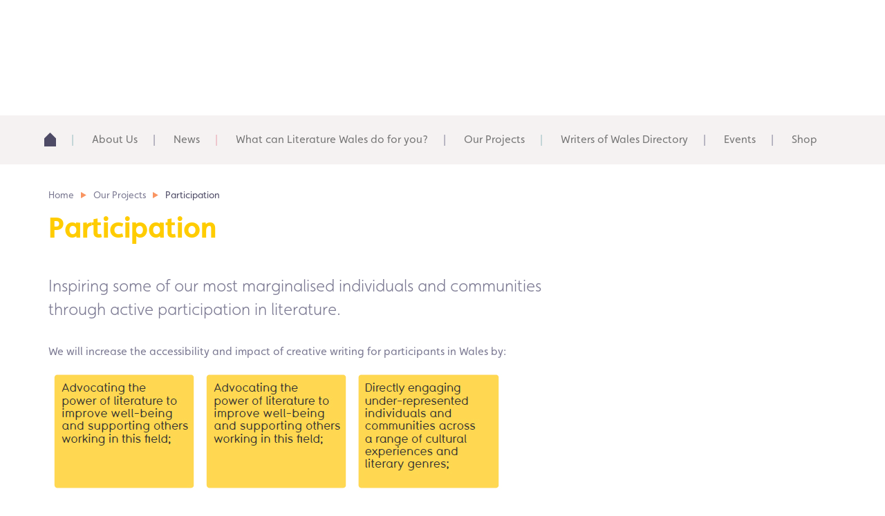

--- FILE ---
content_type: text/html; charset=UTF-8
request_url: https://www.literaturewales.org/our-projects/participation/
body_size: 12683
content:
<!doctype html><html lang="en-US"><head><script data-no-optimize="1">var litespeed_docref=sessionStorage.getItem("litespeed_docref");litespeed_docref&&(Object.defineProperty(document,"referrer",{get:function(){return litespeed_docref}}),sessionStorage.removeItem("litespeed_docref"));</script> <script type="litespeed/javascript" data-src="https://cdn.userway.org/widget.js" data-account="5sKBpREp20"></script> <meta charset="utf-8"><link data-optimized="2" rel="stylesheet" href="https://www.literaturewales.org/wp-content/litespeed/css/515269a941fcb463c98a1cf379fc2dad.css?ver=2efda" /><meta http-equiv="x-ua-compatible" content="ie=edge"><meta name="viewport" content="width=device-width, initial-scale=1"> <script type="litespeed/javascript">var getLangCode='en'</script> <link rel="alternate" hreflang="en-us" href="https://www.literaturewales.org/our-projects/participation/" /><link rel="alternate" hreflang="cy" href="https://www.llenyddiaethcymru.org/ein-prosiectau/cyfranogi/" /><link rel="alternate" hreflang="x-default" href="https://www.literaturewales.org/our-projects/participation/" /><title>Participation - Literature Wales</title><meta name="robots" content="index, follow" /><meta name="googlebot" content="index, follow, max-snippet:-1, max-image-preview:large, max-video-preview:-1" /><meta name="bingbot" content="index, follow, max-snippet:-1, max-image-preview:large, max-video-preview:-1" /><link rel="canonical" href="https://www.literaturewales.org/our-projects/participation/" /><meta property="og:locale" content="en_US" /><meta property="og:type" content="article" /><meta property="og:title" content="Participation - Literature Wales" /><meta property="og:description" content="Inspiring some of our most marginalised individuals and communities through active participation in literature. We will increase the accessibility and impact of creative writing for participants in Wales by: This will inspire some of our most marginalised individuals and communities through active participation in literature. &nbsp; &nbsp;" /><meta property="og:url" content="https://www.literaturewales.org/our-projects/participation/" /><meta property="og:site_name" content="Literature Wales" /><meta property="article:publisher" content="https://www.facebook.com/LlenCymruLitWales/" /><meta property="article:modified_time" content="2022-04-21T15:20:28+00:00" /><meta property="og:image" content="https://www.literaturewales.org/wp-content/uploads/2019/05/Participation-1.jpg" /><meta name="twitter:card" content="summary_large_image" /><meta name="twitter:creator" content="@LitWales" /><meta name="twitter:site" content="@LitWales" /> <script type="application/ld+json" class="yoast-schema-graph">{"@context":"https://schema.org","@graph":[{"@type":"WebSite","@id":"https://www.literaturewales.org/#website","url":"https://www.literaturewales.org/","name":"Literature Wales","description":"","potentialAction":[{"@type":"SearchAction","target":"https://www.literaturewales.org/?s={search_term_string}","query-input":"required name=search_term_string"}],"inLanguage":"en-US"},{"@type":"ImageObject","@id":"https://www.literaturewales.org/our-projects/participation/#primaryimage","inLanguage":"en-US","url":"https://www.literaturewales.org/wp-content/uploads/2019/05/Participation-1.jpg","width":220,"height":181},{"@type":"WebPage","@id":"https://www.literaturewales.org/our-projects/participation/#webpage","url":"https://www.literaturewales.org/our-projects/participation/","name":"Participation - Literature Wales","isPartOf":{"@id":"https://www.literaturewales.org/#website"},"primaryImageOfPage":{"@id":"https://www.literaturewales.org/our-projects/participation/#primaryimage"},"datePublished":"2019-05-21T13:56:40+00:00","dateModified":"2022-04-21T15:20:28+00:00","inLanguage":"en-US","potentialAction":[{"@type":"ReadAction","target":["https://www.literaturewales.org/our-projects/participation/"]}]}]}</script> <link rel='dns-prefetch' href='//www.literaturewales.org' /><link rel='dns-prefetch' href='//www.google.com' /><link rel='dns-prefetch' href='//www.googletagmanager.com' /><link rel='dns-prefetch' href='//maps.googleapis.com' /><link rel='dns-prefetch' href='//cdn.jsdelivr.net' /><link rel='dns-prefetch' href='//use.fontawesome.com' /><link rel='dns-prefetch' href='//s.w.org' /><style id='woocommerce-inline-inline-css' type='text/css'>.woocommerce form .form-row .required { visibility: visible; }</style><style id='wpml-legacy-dropdown-0-inline-css' type='text/css'>.wpml-ls-statics-shortcode_actions{background-color:#ffffff;}.wpml-ls-statics-shortcode_actions, .wpml-ls-statics-shortcode_actions .wpml-ls-sub-menu, .wpml-ls-statics-shortcode_actions a {border-color:#cdcdcd;}.wpml-ls-statics-shortcode_actions a, .wpml-ls-statics-shortcode_actions .wpml-ls-sub-menu a, .wpml-ls-statics-shortcode_actions .wpml-ls-sub-menu a:link, .wpml-ls-statics-shortcode_actions li:not(.wpml-ls-current-language) .wpml-ls-link, .wpml-ls-statics-shortcode_actions li:not(.wpml-ls-current-language) .wpml-ls-link:link {color:#444444;background-color:#ffffff;}.wpml-ls-statics-shortcode_actions a, .wpml-ls-statics-shortcode_actions .wpml-ls-sub-menu a:hover,.wpml-ls-statics-shortcode_actions .wpml-ls-sub-menu a:focus, .wpml-ls-statics-shortcode_actions .wpml-ls-sub-menu a:link:hover, .wpml-ls-statics-shortcode_actions .wpml-ls-sub-menu a:link:focus {color:#000000;background-color:#eeeeee;}.wpml-ls-statics-shortcode_actions .wpml-ls-current-language > a {color:#444444;background-color:#ffffff;}.wpml-ls-statics-shortcode_actions .wpml-ls-current-language:hover>a, .wpml-ls-statics-shortcode_actions .wpml-ls-current-language>a:focus {color:#000000;background-color:#eeeeee;}</style><link rel='stylesheet' id='fa-css'  href='https://use.fontawesome.com/releases/v5.8.1/css/all.css?ver=5.5.17' type='text/css' media='all' /> <script type="litespeed/javascript" data-src='https://www.literaturewales.org/wp-includes/js/jquery/jquery.js' id='jquery-core-js'></script>  <script type="litespeed/javascript" data-src='https://www.googletagmanager.com/gtag/js?id=GT-TNFNJGV' id='google_gtagjs-js'></script> <script id='google_gtagjs-js-after' type="litespeed/javascript">window.dataLayer=window.dataLayer||[];function gtag(){dataLayer.push(arguments)}
gtag("set","linker",{"domains":["www.literaturewales.org"]});gtag("js",new Date());gtag("set","developer_id.dZTNiMT",!0);gtag("config","GT-TNFNJGV")</script>  <script type="litespeed/javascript" data-src='https://maps.googleapis.com/maps/api/js?v=3.exp&#038;key=AIzaSyAAyzpnabbM82rSvA5l0kyvhOcO-63CeAQ' id='google-maps-js-js'></script> <script id='wpml-xdomain-data-js-extra' type="litespeed/javascript">var wpml_xdomain_data={"css_selector":"wpml-ls-item","ajax_url":"https:\/\/www.literaturewales.org\/wp-admin\/admin-ajax.php","current_lang":"en","_nonce":"518789ca4a"}</script> <link rel="https://api.w.org/" href="https://www.literaturewales.org/wp-json/" /><link rel="alternate" type="application/json" href="https://www.literaturewales.org/wp-json/wp/v2/pages/17112" /><link rel="EditURI" type="application/rsd+xml" title="RSD" href="https://www.literaturewales.org/xmlrpc.php?rsd" /><link rel="wlwmanifest" type="application/wlwmanifest+xml" href="https://www.literaturewales.org/wp-includes/wlwmanifest.xml" /><meta name="generator" content="WordPress 5.5.17" /><meta name="generator" content="WooCommerce 3.5.10" /><link rel='shortlink' href='https://www.literaturewales.org/?p=17112' /><link rel="alternate" type="application/json+oembed" href="https://www.literaturewales.org/wp-json/oembed/1.0/embed?url=https%3A%2F%2Fwww.literaturewales.org%2Four-projects%2Fparticipation%2F" /><link rel="alternate" type="text/xml+oembed" href="https://www.literaturewales.org/wp-json/oembed/1.0/embed?url=https%3A%2F%2Fwww.literaturewales.org%2Four-projects%2Fparticipation%2F&#038;format=xml" /><meta name="generator" content="WPML ver:4.6.15 stt:1,11;" /><meta name="generator" content="Site Kit by Google 1.144.0" />		<!--[if lt IE 9]><link rel="stylesheet" href="https://www.literaturewales.org/wp-content/plugins/lightweight-grid-columns/css/ie.min.css" />
<![endif]--> <script type="litespeed/javascript">var nonce_string='151e17113d'</script> <script type="litespeed/javascript">var ajaxurl='https://www.literaturewales.org/wp-admin/admin-ajax.php'</script> <script type="litespeed/javascript">var ajaxurl='https://www.literaturewales.org/wp-admin/admin-ajax.php'</script> <noscript><style>.woocommerce-product-gallery{ opacity: 1 !important; }</style></noscript><style type="text/css">.recentcomments a{display:inline !important;padding:0 !important;margin:0 !important;}</style><link rel="icon" href="https://www.literaturewales.org/wp-content/uploads/2016/06/cropped-lw-favicon-150x150.jpg" sizes="32x32" /><link rel="icon" href="https://www.literaturewales.org/wp-content/uploads/2016/06/cropped-lw-favicon-300x300.jpg" sizes="192x192" /><link rel="apple-touch-icon" href="https://www.literaturewales.org/wp-content/uploads/2016/06/cropped-lw-favicon-300x300.jpg" /><meta name="msapplication-TileImage" content="https://www.literaturewales.org/wp-content/uploads/2016/06/cropped-lw-favicon-300x300.jpg" /></head><body class="page-template-default page page-id-17112 page-child parent-pageid-80 en woocommerce-no-js participation sidebar-primary">
<!--[if IE]><div class="alert alert-warning">
You are using an <strong>outdated</strong> browser. Please <a href="http://browsehappy.com/">upgrade your
browser</a> to improve your experience.</div>
<![endif]--><div class="mobile-header visible-xs visible-sm"><div class="mobile-menu-holder no-padding col-xs-7 col-sm-8">
Menu<div id="toggle-mobile-menu"></div><div id="mobile-menu"><div class="inr"><ul id="menu-primary-navigation" class="navbar-nav-mobile"><li id="menu-item-67" class="cyan menu-item menu-item-type-post_type menu-item-object-page menu-item-home menu-item-67"><a href="https://www.literaturewales.org/">Home<div class="underline"></div></a></li><li id="menu-item-35789" class="menu-item menu-item-type-post_type menu-item-object-page menu-item-has-children menu-item-35789"><a href="https://www.literaturewales.org/about-us/">About Us<div class="underline"></div></a><div id="toggle-35789" class="toggle "></div><ul class='sub-menu'><li id="menu-item-35801" class="menu-item menu-item-type-post_type menu-item-object-page menu-item-35801"><a href="https://www.literaturewales.org/strategic-plan-homepage/">Strategic Plan 2022-2027<div class="underline"></div></a></li><li id="menu-item-35802" class="menu-item menu-item-type-post_type menu-item-object-page menu-item-35802"><a href="https://www.literaturewales.org/what-can-literature-wales-do-for-you/">What can Literature Wales do for you?<div class="underline"></div></a></li><li id="menu-item-35803" class="menu-item menu-item-type-post_type menu-item-object-page menu-item-35803"><a href="https://www.literaturewales.org/about-us/our-impact/">Our Impact<div class="underline"></div></a></li><li id="menu-item-51835" class="menu-item menu-item-type-post_type menu-item-object-page menu-item-51835"><a href="https://www.literaturewales.org/strategic-plan-homepage/strategic-plan-main/sp2022-25-our-values-and-delivery-principles/our-pledge/">Our Pledge<div class="underline"></div></a></li><li id="menu-item-35807" class="menu-item menu-item-type-post_type menu-item-object-page current-page-ancestor menu-item-35807"><a href="https://www.literaturewales.org/our-projects/">Our Projects<div class="underline"></div></a></li><li id="menu-item-46388" class="menu-item menu-item-type-post_type menu-item-object-page menu-item-46388"><a href="https://www.literaturewales.org/about-us/support/">Support<div class="underline"></div></a></li><li id="menu-item-35805" class="menu-item menu-item-type-post_type menu-item-object-page menu-item-35805"><a href="https://www.literaturewales.org/about-us/publications/">Publications and Corporate Documents<div class="underline"></div></a></li><li id="menu-item-35804" class="menu-item menu-item-type-post_type menu-item-object-page menu-item-35804"><a href="https://www.literaturewales.org/about-us/meet-the-team/">Meet the Team<div class="underline"></div></a></li><li id="menu-item-35806" class="menu-item menu-item-type-post_type menu-item-object-page menu-item-35806"><a href="https://www.literaturewales.org/about-us/careers-and-opportunities-with-literature-wales/">Careers and Opportunities<div class="underline"></div></a></li><li id="menu-item-54196" class="menu-item menu-item-type-post_type menu-item-object-page menu-item-54196"><a href="https://www.literaturewales.org/about-us/sponsors-and-supporters/">Sponsors and Supporters<div class="underline"></div></a></li><li id="menu-item-35808" class="menu-item menu-item-type-post_type menu-item-object-page menu-item-35808"><a href="https://www.literaturewales.org/contact/">Contact<div class="underline"></div></a></li></ul></li><li id="menu-item-73" class="pink menu-item menu-item-type-post_type menu-item-object-page menu-item-73"><a href="https://www.literaturewales.org/news/">News<div class="underline"></div></a></li><li id="menu-item-35791" class="menu-item menu-item-type-post_type menu-item-object-page menu-item-has-children menu-item-35791"><a href="https://www.literaturewales.org/what-can-literature-wales-do-for-you/">What can Literature Wales do for you?<div class="underline"></div></a><div id="toggle-35791" class="toggle "></div><ul class='sub-menu'><li id="menu-item-35798" class="menu-item menu-item-type-post_type menu-item-object-page menu-item-35798"><a href="https://www.literaturewales.org/what-can-literature-wales-do-for-you/i-am-a-writer/">I am a writer<div class="underline"></div></a></li><li id="menu-item-35799" class="menu-item menu-item-type-post_type menu-item-object-page menu-item-35799"><a href="https://www.literaturewales.org/what-can-literature-wales-do-for-you/im-starting-to-write-i-want-to-write/">I’m starting to write / I want to write<div class="underline"></div></a></li><li id="menu-item-35794" class="menu-item menu-item-type-post_type menu-item-object-page menu-item-35794"><a href="https://www.literaturewales.org/what-can-literature-wales-do-for-you/i-am-a-child-young-person/">I am a Child / Young Person<div class="underline"></div></a></li><li id="menu-item-35793" class="menu-item menu-item-type-post_type menu-item-object-page menu-item-35793"><a href="https://www.literaturewales.org/what-can-literature-wales-do-for-you/i-am-a-teacher/">I am a teacher<div class="underline"></div></a></li><li id="menu-item-35800" class="menu-item menu-item-type-post_type menu-item-object-page menu-item-35800"><a href="https://www.literaturewales.org/what-can-literature-wales-do-for-you/i-organise-literary-events/">I organise literary events <div class="underline"></div></a></li><li id="menu-item-35796" class="menu-item menu-item-type-post_type menu-item-object-page menu-item-35796"><a href="https://www.literaturewales.org/what-can-literature-wales-do-for-you/i-love-literature/">I Love Literature<div class="underline"></div></a></li><li id="menu-item-35797" class="menu-item menu-item-type-post_type menu-item-object-page menu-item-35797"><a href="https://www.literaturewales.org/your-projects/">I want to hear more about your projects<div class="underline"></div></a></li></ul></li><li id="menu-item-81" class="cyan menu-item menu-item-type-post_type menu-item-object-page current-page-ancestor menu-item-has-children menu-item-81"><a href="https://www.literaturewales.org/our-projects/">Our Projects<div class="underline"></div></a><div id="toggle-81" class="toggle "></div><ul class='sub-menu'><li id="menu-item-21205" class="menu-item menu-item-type-post_type menu-item-object-page menu-item-21205"><a href="https://www.literaturewales.org/writer-development/">Writer Development<div class="underline"></div></a></li><li id="menu-item-6047" class="menu-item menu-item-type-post_type menu-item-object-page menu-item-6047"><a href="https://www.literaturewales.org/our-projects/ty-newydd/">Tŷ Newydd Writing Centre<div class="underline"></div></a></li><li id="menu-item-5953" class="menu-item menu-item-type-post_type menu-item-object-page menu-item-5953"><a href="https://www.literaturewales.org/our-projects/national-poet-wales/">National Poet of Wales<div class="underline"></div></a></li><li id="menu-item-31016" class="menu-item menu-item-type-post_type menu-item-object-page menu-item-31016"><a href="https://www.literaturewales.org/our-projects/bardd-plant-cymru/">Bardd Plant Cymru<div class="underline"></div></a></li><li id="menu-item-31015" class="menu-item menu-item-type-post_type menu-item-object-page menu-item-31015"><a href="https://www.literaturewales.org/our-projects/childrens-laureate-wales/">Children’s Laureate Wales<div class="underline"></div></a></li><li id="menu-item-31579" class="menu-item menu-item-type-post_type menu-item-object-page menu-item-31579"><a href="https://www.literaturewales.org/writers-of-wales/">Writers of Wales Directory<div class="underline"></div></a></li><li id="menu-item-2442" class="menu-item menu-item-type-post_type menu-item-object-page menu-item-2442"><a href="https://www.literaturewales.org/our-projects/wales-book-year/">Wales Book of the Year<div class="underline"></div></a></li></ul></li><li id="menu-item-40825" class="menu-item menu-item-type-post_type menu-item-object-page menu-item-40825"><a href="https://www.literaturewales.org/writers-of-wales/">Writers of Wales Directory<div class="underline"></div></a></li><li id="menu-item-36159" class="menu-item menu-item-type-post_type menu-item-object-page menu-item-has-children menu-item-36159"><a href="https://www.literaturewales.org/events/">Events<div class="underline"></div></a><div id="toggle-36159" class="toggle "></div><ul class='sub-menu'><li id="menu-item-36160" class="menu-item menu-item-type-post_type menu-item-object-page menu-item-36160"><a href="https://www.literaturewales.org/whats-on/">What’s On<div class="underline"></div></a></li><li id="menu-item-44445" class="menu-item menu-item-type-post_type menu-item-object-page menu-item-44445"><a href="https://www.literaturewales.org/our-projects/inspiring-communities-fund/">Inspiring Communities Fund<div class="underline"></div></a></li></ul></li><li id="menu-item-15984" class="menu-item menu-item-type-post_type menu-item-object-page menu-item-15984"><a href="https://www.literaturewales.org/literature-wales-shop/">Shop<div class="underline"></div></a></li></ul><div class="button-holder"></div></div></div></div><div class="mobile-lang-switch no-padding col-xs-2 col-sm-2">
<a class="btn btn-default" href="https://www.llenyddiaethcymru.org/ein-prosiectau/cyfranogi/" class="lng-switcher">Cymraeg</a></div><div class="mobile-contact-button no-padding col-xs-3 col-sm-2">
<a class="btn btn-default btn-l-blue" href="https://www.literaturewales.org/contact/">Contact</a></div></div><div id="mobile-search" class="hidden-md hidden-lg"><div class="container"><div class="inr"><form id="search" role="search" method="get" class="searchForm form-inline" action="https://www.literaturewales.org/">
<input type="search" value="" name="s" class="search-field form-control" placeholder="Search">
<label class="hide">Search for:</label>
<button type="submit" class="searchBtn btn visible-xs visible-sm">Search</button>
<button type="submit" class="searchBtn btn visible-md visible-lg"></button></form></div></div></div><div class="headerTop container"><div class="row"><div class="logo headerMatch col-sm-6 col-md-3 col-lg-4"><div class="inr">
<a href="https://www.literaturewales.org"><img data-lazyloaded="1" src="[data-uri]" data-src="https://www.literaturewales.org/wp-content/uploads/2016/06/icon_lw-main-logo.svg" alt="Literature Wales"></a></div></div><div class="social headerMatch hidden-xs col-sm-6 col-md-3"><div class="inr"><p><a href="https://twitter.com/LitWales" target="_blank" rel="noopener noreferrer"><img data-lazyloaded="1" src="[data-uri]" class="alignnone size-medium wp-image-32" data-src="/wp-content/uploads/2016/06/icon_twitter.svg" alt="icon_twitter" /></a> <a href="https://www.facebook.com/LlenCymruLitWales/" target="_blank" rel="noopener noreferrer"><img data-lazyloaded="1" src="[data-uri]" class="alignnone size-medium wp-image-34" data-src="/wp-content/uploads/2016/06/icon_facebook.svg" alt="icon_facebook" /></a> <a href="https://www.instagram.com/llencymru_litwales" target="_blank" rel="noopener noreferrer"><img data-lazyloaded="1" src="[data-uri]" class="alignnone size-medium wp-image-30" data-src="/wp-content/uploads/2016/06/icon_instagram.svg" alt="icon_instagram" /></a> <a href="https://www.flickr.com/photos/litwales_llencymru/" target="_blank" rel="noopener noreferrer"><img data-lazyloaded="1" src="[data-uri]" class="alignnone size-medium wp-image-26" data-src="/wp-content/uploads/2016/06/icon_flickr.svg" alt="icon_flickr" /></a></p></div></div><div class="search headerMatch hidden-xs hidden-sm col-md-2"><div class="inr"><form id="search" role="search" method="get" class="searchForm form-inline" action="https://www.literaturewales.org/">
<input type="search" value="" name="s" class="search-field form-control" placeholder="Search">
<label class="hide">Search for:</label>
<button type="submit" class="searchBtn btn visible-xs visible-sm">Search</button>
<button type="submit" class="searchBtn btn visible-md visible-lg"></button></form></div></div><div class="buttons headerMatch temp-header hidden-xs hidden-sm col-md-4 col-lg-3"><div class="inr">
<a class="btn btn-default" href="https://www.llenyddiaethcymru.org/ein-prosiectau/cyfranogi/" class="lng-switcher">Cymraeg</a>
<a class="btn btn-default btn-l-blue contact-btn"
href="https://www.literaturewales.org/contact/">Contact</a></div></div></div></div><header class="hidden-xs hidden-sm banner navbar navbar-default navbar-static-top" role="banner"><div id="menu-container" class="container"><div class="row"><nav class="collapse navbar-collapse" role="navigation"><div class="menu-primary-navigation-container"><ul id="menu-primary-navigation-1" class="nav navbar-nav"><li class="cyan menu-item menu-item-type-post_type menu-item-object-page menu-item-home menu-item-67"><a href="https://www.literaturewales.org/">Home</a></li><li class="menu-item menu-item-type-post_type menu-item-object-page menu-item-has-children dropdown menu-item-35789"><a href="https://www.literaturewales.org/about-us/">About Us<span class="chevron"></span></a><ul class="sub-menu"><li class="menu-item menu-item-type-post_type menu-item-object-page menu-item-35801"><a href="https://www.literaturewales.org/strategic-plan-homepage/">Strategic Plan 2022-2027</a></li><li class="menu-item menu-item-type-post_type menu-item-object-page menu-item-35802"><a href="https://www.literaturewales.org/what-can-literature-wales-do-for-you/">What can Literature Wales do for you?</a></li><li class="menu-item menu-item-type-post_type menu-item-object-page menu-item-35803"><a href="https://www.literaturewales.org/about-us/our-impact/">Our Impact</a></li><li class="menu-item menu-item-type-post_type menu-item-object-page menu-item-51835"><a href="https://www.literaturewales.org/strategic-plan-homepage/strategic-plan-main/sp2022-25-our-values-and-delivery-principles/our-pledge/">Our Pledge</a></li><li class="menu-item menu-item-type-post_type menu-item-object-page current-page-ancestor menu-item-35807"><a href="https://www.literaturewales.org/our-projects/">Our Projects</a></li><li class="menu-item menu-item-type-post_type menu-item-object-page menu-item-46388"><a href="https://www.literaturewales.org/about-us/support/">Support</a></li><li class="menu-item menu-item-type-post_type menu-item-object-page menu-item-35805"><a href="https://www.literaturewales.org/about-us/publications/">Publications and Corporate Documents</a></li><li class="menu-item menu-item-type-post_type menu-item-object-page menu-item-35804"><a href="https://www.literaturewales.org/about-us/meet-the-team/">Meet the Team</a></li><li class="menu-item menu-item-type-post_type menu-item-object-page menu-item-35806"><a href="https://www.literaturewales.org/about-us/careers-and-opportunities-with-literature-wales/">Careers and Opportunities</a></li><li class="menu-item menu-item-type-post_type menu-item-object-page menu-item-54196"><a href="https://www.literaturewales.org/about-us/sponsors-and-supporters/">Sponsors and Supporters</a></li><li class="menu-item menu-item-type-post_type menu-item-object-page menu-item-35808"><a href="https://www.literaturewales.org/contact/">Contact</a></li></ul></li><li class="pink menu-item menu-item-type-post_type menu-item-object-page menu-item-73"><a href="https://www.literaturewales.org/news/">News</a></li><li class="menu-item menu-item-type-post_type menu-item-object-page menu-item-has-children dropdown menu-item-35791"><a href="https://www.literaturewales.org/what-can-literature-wales-do-for-you/">What can Literature Wales do for you?<span class="chevron"></span></a><ul class="sub-menu"><li class="menu-item menu-item-type-post_type menu-item-object-page menu-item-35798"><a href="https://www.literaturewales.org/what-can-literature-wales-do-for-you/i-am-a-writer/">I am a writer</a></li><li class="menu-item menu-item-type-post_type menu-item-object-page menu-item-35799"><a href="https://www.literaturewales.org/what-can-literature-wales-do-for-you/im-starting-to-write-i-want-to-write/">I’m starting to write / I want to write</a></li><li class="menu-item menu-item-type-post_type menu-item-object-page menu-item-35794"><a href="https://www.literaturewales.org/what-can-literature-wales-do-for-you/i-am-a-child-young-person/">I am a Child / Young Person</a></li><li class="menu-item menu-item-type-post_type menu-item-object-page menu-item-35793"><a href="https://www.literaturewales.org/what-can-literature-wales-do-for-you/i-am-a-teacher/">I am a teacher</a></li><li class="menu-item menu-item-type-post_type menu-item-object-page menu-item-35800"><a href="https://www.literaturewales.org/what-can-literature-wales-do-for-you/i-organise-literary-events/">I organise literary events </a></li><li class="menu-item menu-item-type-post_type menu-item-object-page menu-item-35796"><a href="https://www.literaturewales.org/what-can-literature-wales-do-for-you/i-love-literature/">I Love Literature</a></li><li class="menu-item menu-item-type-post_type menu-item-object-page menu-item-35797"><a href="https://www.literaturewales.org/your-projects/">I want to hear more about your projects</a></li></ul></li><li class="cyan menu-item menu-item-type-post_type menu-item-object-page current-page-ancestor menu-item-has-children dropdown menu-item-81"><a href="https://www.literaturewales.org/our-projects/">Our Projects<span class="chevron"></span></a><ul class="sub-menu"><li class="menu-item menu-item-type-post_type menu-item-object-page menu-item-21205"><a href="https://www.literaturewales.org/writer-development/">Writer Development</a></li><li class="menu-item menu-item-type-post_type menu-item-object-page menu-item-6047"><a href="https://www.literaturewales.org/our-projects/ty-newydd/">Tŷ Newydd Writing Centre</a></li><li class="menu-item menu-item-type-post_type menu-item-object-page menu-item-5953"><a href="https://www.literaturewales.org/our-projects/national-poet-wales/">National Poet of Wales</a></li><li class="menu-item menu-item-type-post_type menu-item-object-page menu-item-31016"><a href="https://www.literaturewales.org/our-projects/bardd-plant-cymru/">Bardd Plant Cymru</a></li><li class="menu-item menu-item-type-post_type menu-item-object-page menu-item-31015"><a href="https://www.literaturewales.org/our-projects/childrens-laureate-wales/">Children’s Laureate Wales</a></li><li class="menu-item menu-item-type-post_type menu-item-object-page menu-item-31579"><a href="https://www.literaturewales.org/writers-of-wales/">Writers of Wales Directory</a></li><li class="menu-item menu-item-type-post_type menu-item-object-page menu-item-2442"><a href="https://www.literaturewales.org/our-projects/wales-book-year/">Wales Book of the Year</a></li></ul></li><li class="menu-item menu-item-type-post_type menu-item-object-page menu-item-40825"><a href="https://www.literaturewales.org/writers-of-wales/">Writers of Wales Directory</a></li><li class="menu-item menu-item-type-post_type menu-item-object-page menu-item-has-children dropdown menu-item-36159"><a href="https://www.literaturewales.org/events/">Events<span class="chevron"></span></a><ul class="sub-menu"><li class="menu-item menu-item-type-post_type menu-item-object-page menu-item-36160"><a href="https://www.literaturewales.org/whats-on/">What’s On</a></li><li class="menu-item menu-item-type-post_type menu-item-object-page menu-item-44445"><a href="https://www.literaturewales.org/our-projects/inspiring-communities-fund/">Inspiring Communities Fund</a></li></ul></li><li class="menu-item menu-item-type-post_type menu-item-object-page menu-item-15984"><a href="https://www.literaturewales.org/literature-wales-shop/">Shop</a></li></ul></div></nav></div></div></header><div class="wrap container" role="document"><div class="content row"><div class="breadcrumb"><a href="https://www.literaturewales.org">Home</a><span class="arrow"></span><a href="https://www.literaturewales.org/our-projects/">Our Projects</a><span class="arrow"></span>Participation</div><main class="main"><div class="page-header"><h1 class="orange"><span style="color: #ffcc00;">Participation</span></h1></div><div id="default-image-carousel" class="owl-carousel"><div class="item">
<img data-lazyloaded="1" src="[data-uri]" width="1000" height="542" data-src="https://www.literaturewales.org/wp-content/uploads/2019/05/Participation-title-with-sub-line.jpg" alt=""><div class="caption"></div></div><div class="item">
<img data-lazyloaded="1" src="[data-uri]" width="1000" height="542" data-src="https://www.literaturewales.org/wp-content/uploads/2019/05/Participation-page-Camera-Sioned.jpg" alt="© Camera Sioned"><div class="caption">© Camera Sioned</div></div><div class="item">
<img data-lazyloaded="1" src="[data-uri]" width="1000" height="524" data-src="https://www.literaturewales.org/wp-content/uploads/2019/05/Participation-page-image-3-Camera-Sioned.jpg" alt="© Camera Sioned"><div class="caption">© Camera Sioned</div></div><div class="item">
<img data-lazyloaded="1" src="[data-uri]" width="1000" height="542" data-src="https://www.literaturewales.org/wp-content/uploads/2019/05/1-million-people-stat.jpg" alt=""><div class="caption"></div></div><div class="item">
<img data-lazyloaded="1" src="[data-uri]" width="1000" height="542" data-src="https://www.literaturewales.org/wp-content/uploads/2019/05/Participation-page-image-2-Camera-Sioned.jpg" alt="© Camera Sioned"><div class="caption">© Camera Sioned</div></div><div class="item">
<img data-lazyloaded="1" src="[data-uri]" width="1000" height="524" data-src="https://www.literaturewales.org/wp-content/uploads/2019/05/Participation-page-image-4-Camera-Sioned.jpg" alt="© Camera Sioned"><div class="caption">© Camera Sioned</div></div></div><div class="page-content"><div class="intro">Inspiring some of our most marginalised individuals and communities through active participation in literature.</div><p>We will increase the accessibility and impact of creative writing for participants in Wales by:</p><p><img data-lazyloaded="1" src="[data-uri]" loading="lazy" class="alignnone size-full wp-image-17138" data-src="https://www.literaturewales.org/wp-content/uploads/2019/05/Participation-1.jpg" alt="" width="220" height="181" /><img data-lazyloaded="1" src="[data-uri]" loading="lazy" class="alignnone size-full wp-image-17138" data-src="https://www.literaturewales.org/wp-content/uploads/2019/05/Participation-1.jpg" alt="" width="220" height="181" /><img data-lazyloaded="1" src="[data-uri]" loading="lazy" class="alignnone size-full wp-image-17140" data-src="https://www.literaturewales.org/wp-content/uploads/2019/05/Participation-2.jpg" alt="" width="220" height="181" /></p><p>This will <strong><em>inspire</em></strong> some of our most marginalised individuals and communities through active participation in literature.</p><div></div><p>&nbsp;</p><p>&nbsp;</p></div><a href="https://www.literaturewales.org/our-projects/" class="btn btn-default btn-back">
Back to Our Projects    </a></main><aside class="sidebar"></aside></div></div><footer class="content-info"><div class="container"><div class="row"><div class="lw-logo col-sm-6 col-md-3">
<img data-lazyloaded="1" src="[data-uri]" data-src="https://www.literaturewales.org/wp-content/uploads/2016/06/icon_lw-footer-logo.svg" alt="Literature Wales"></div><div class="clearfix visible-sm"></div><div class="contact col-sm-6 col-md-4"><p><strong>Phone:</strong> 01766 522 811  /  029 2047 2266</p><p><strong>Email:</strong> <a href="mailto:post@literaturewales.org">post@literaturewales.org</a></p><p><strong>Registered charity no.</strong> 1146560</p><div><strong>Company registration no.</strong> 07779153</div></div><div class="social col-sm-6 col-md-3"><p><a href="https://twitter.com/LitWales" target="_blank" rel="noopener noreferrer"><img data-lazyloaded="1" src="[data-uri]" class="alignnone size-medium wp-image-32" data-src="/wp-content/uploads/2016/06/icon_twitter.svg" alt="icon_twitter" /> Twitter</a></p><p><a href="https://www.facebook.com/LlenCymruLitWales/" target="_blank" rel="noopener noreferrer"><img data-lazyloaded="1" src="[data-uri]" class="alignnone size-medium wp-image-34" data-src="/wp-content/uploads/2016/06/icon_facebook.svg" alt="icon_facebook" /> Facebook</a></p><p><a href="https://www.instagram.com/llencymru_litwales" target="_blank" rel="noopener noreferrer"><img data-lazyloaded="1" src="[data-uri]" class="alignnone size-medium wp-image-30" data-src="/wp-content/uploads/2016/06/icon_instagram.svg" alt="icon_instagram" /> Instagram</a></p><p>&nbsp;</p></div><div class="clearfix visible-sm"></div><div class="logos col-sm-12 col-md-2">
<img data-lazyloaded="1" src="[data-uri]" data-src="https://www.literaturewales.org/wp-content/uploads/2016/06/icon_arts-council-logo.svg" alt="Arts Council of Wales">			    	<img data-lazyloaded="1" src="[data-uri]" data-src="https://www.literaturewales.org/wp-content/uploads/2016/06/icon_welsg-gov-logo.svg" alt="Sponsored by Welsh Government">			    	<img data-lazyloaded="1" src="[data-uri]" data-src="https://www.literaturewales.org/wp-content/uploads/2016/10/creo.svg" alt="CREO">					<img data-lazyloaded="1" src="[data-uri]" width="944" height="390" data-src="https://www.literaturewales.org/wp-content/uploads/2025/02/FR-Fundraising-Badge-Bilingual-Mono-HR.png" alt="Fundraising Regulator"></div></div><div class="footer-corporate row"><div class="col-sm-12 col-md-3">
&copy; 2026 Literature Wales</div><div class="col-sm-12 col-md-6"><div class="menu-footer-navigation-container"><ul id="menu-footer-navigation" class="navbar-nav nav-footer"><li id="menu-item-14740" class="menu-item menu-item-type-post_type menu-item-object-page menu-item-14740"><a href="https://www.literaturewales.org/literature-wales-terms-conditions/">Literature Wales Terms and Conditions</a></li><li id="menu-item-14741" class="menu-item menu-item-type-post_type menu-item-object-page menu-item-14741"><a href="https://www.literaturewales.org/about-us/privacy-notice/">GDPR Privacy Notice</a></li><li id="menu-item-14738" class="menu-item menu-item-type-post_type menu-item-object-page menu-item-14738"><a href="https://www.literaturewales.org/cookies-policy/">Cookies Policy</a></li><li id="menu-item-27382" class="menu-item menu-item-type-custom menu-item-object-custom menu-item-27382"><a href="https://www.tynewydd.wales">Tŷ Newydd</a></li></ul></div></div><div class="col-sm-12 col-md-3">
Website by <a href="http://www.creo.co.uk" target="_blank">CREO</a></div></div></div></footer>
 <script type="litespeed/javascript">var sbiajaxurl="https://www.literaturewales.org/wp-admin/admin-ajax.php"</script> <script type="litespeed/javascript">var c=document.body.className;c=c.replace(/woocommerce-no-js/,'woocommerce-js');document.body.className=c</script> <script id='contact-form-7-js-extra' type="litespeed/javascript">var wpcf7={"apiSettings":{"root":"https:\/\/www.literaturewales.org\/wp-json\/contact-form-7\/v1","namespace":"contact-form-7\/v1"},"cached":"1"}</script> <script id='wc-add-to-cart-js-extra' type="litespeed/javascript">var wc_add_to_cart_params={"ajax_url":"\/wp-admin\/admin-ajax.php","wc_ajax_url":"https:\/\/www.literaturewales.org\/?wc-ajax=%%endpoint%%","i18n_view_cart":"View cart","cart_url":"https:\/\/www.literaturewales.org\/basket\/","is_cart":"","cart_redirect_after_add":"no"}</script> <script id='woocommerce-js-extra' type="litespeed/javascript">var woocommerce_params={"ajax_url":"\/wp-admin\/admin-ajax.php","wc_ajax_url":"https:\/\/www.literaturewales.org\/?wc-ajax=%%endpoint%%"}</script> <script id='wc-cart-fragments-js-extra' type="litespeed/javascript">var wc_cart_fragments_params={"ajax_url":"\/wp-admin\/admin-ajax.php","wc_ajax_url":"https:\/\/www.literaturewales.org\/?wc-ajax=%%endpoint%%","cart_hash_key":"wc_cart_hash_bc86a1ba5355d4780f7295900050bfd8","fragment_name":"wc_fragments_bc86a1ba5355d4780f7295900050bfd8"}</script> <script type="litespeed/javascript" data-src='https://www.google.com/recaptcha/api.js?render=6LdHqqIUAAAAAD5mNJqerDNnb90uQ830-psXojgM&#038;ver=3.0' id='google-recaptcha-js'></script> <script id='wpcf7-recaptcha-js-extra' type="litespeed/javascript">var wpcf7_recaptcha={"sitekey":"6LdHqqIUAAAAAD5mNJqerDNnb90uQ830-psXojgM","actions":{"homepage":"homepage","contactform":"contactform"}}</script> <script type="litespeed/javascript" data-src='https://cdn.jsdelivr.net/jquery.mixitup/latest/jquery.mixitup.min.js?ver=5.5.17' id='mixItUp/js-js'></script> <script data-no-optimize="1">!function(t,e){"object"==typeof exports&&"undefined"!=typeof module?module.exports=e():"function"==typeof define&&define.amd?define(e):(t="undefined"!=typeof globalThis?globalThis:t||self).LazyLoad=e()}(this,function(){"use strict";function e(){return(e=Object.assign||function(t){for(var e=1;e<arguments.length;e++){var n,a=arguments[e];for(n in a)Object.prototype.hasOwnProperty.call(a,n)&&(t[n]=a[n])}return t}).apply(this,arguments)}function i(t){return e({},it,t)}function o(t,e){var n,a="LazyLoad::Initialized",i=new t(e);try{n=new CustomEvent(a,{detail:{instance:i}})}catch(t){(n=document.createEvent("CustomEvent")).initCustomEvent(a,!1,!1,{instance:i})}window.dispatchEvent(n)}function l(t,e){return t.getAttribute(gt+e)}function c(t){return l(t,bt)}function s(t,e){return function(t,e,n){e=gt+e;null!==n?t.setAttribute(e,n):t.removeAttribute(e)}(t,bt,e)}function r(t){return s(t,null),0}function u(t){return null===c(t)}function d(t){return c(t)===vt}function f(t,e,n,a){t&&(void 0===a?void 0===n?t(e):t(e,n):t(e,n,a))}function _(t,e){nt?t.classList.add(e):t.className+=(t.className?" ":"")+e}function v(t,e){nt?t.classList.remove(e):t.className=t.className.replace(new RegExp("(^|\\s+)"+e+"(\\s+|$)")," ").replace(/^\s+/,"").replace(/\s+$/,"")}function g(t){return t.llTempImage}function b(t,e){!e||(e=e._observer)&&e.unobserve(t)}function p(t,e){t&&(t.loadingCount+=e)}function h(t,e){t&&(t.toLoadCount=e)}function n(t){for(var e,n=[],a=0;e=t.children[a];a+=1)"SOURCE"===e.tagName&&n.push(e);return n}function m(t,e){(t=t.parentNode)&&"PICTURE"===t.tagName&&n(t).forEach(e)}function a(t,e){n(t).forEach(e)}function E(t){return!!t[st]}function I(t){return t[st]}function y(t){return delete t[st]}function A(e,t){var n;E(e)||(n={},t.forEach(function(t){n[t]=e.getAttribute(t)}),e[st]=n)}function k(a,t){var i;E(a)&&(i=I(a),t.forEach(function(t){var e,n;e=a,(t=i[n=t])?e.setAttribute(n,t):e.removeAttribute(n)}))}function L(t,e,n){_(t,e.class_loading),s(t,ut),n&&(p(n,1),f(e.callback_loading,t,n))}function w(t,e,n){n&&t.setAttribute(e,n)}function x(t,e){w(t,ct,l(t,e.data_sizes)),w(t,rt,l(t,e.data_srcset)),w(t,ot,l(t,e.data_src))}function O(t,e,n){var a=l(t,e.data_bg_multi),i=l(t,e.data_bg_multi_hidpi);(a=at&&i?i:a)&&(t.style.backgroundImage=a,n=n,_(t=t,(e=e).class_applied),s(t,ft),n&&(e.unobserve_completed&&b(t,e),f(e.callback_applied,t,n)))}function N(t,e){!e||0<e.loadingCount||0<e.toLoadCount||f(t.callback_finish,e)}function C(t,e,n){t.addEventListener(e,n),t.llEvLisnrs[e]=n}function M(t){return!!t.llEvLisnrs}function z(t){if(M(t)){var e,n,a=t.llEvLisnrs;for(e in a){var i=a[e];n=e,i=i,t.removeEventListener(n,i)}delete t.llEvLisnrs}}function R(t,e,n){var a;delete t.llTempImage,p(n,-1),(a=n)&&--a.toLoadCount,v(t,e.class_loading),e.unobserve_completed&&b(t,n)}function T(o,r,c){var l=g(o)||o;M(l)||function(t,e,n){M(t)||(t.llEvLisnrs={});var a="VIDEO"===t.tagName?"loadeddata":"load";C(t,a,e),C(t,"error",n)}(l,function(t){var e,n,a,i;n=r,a=c,i=d(e=o),R(e,n,a),_(e,n.class_loaded),s(e,dt),f(n.callback_loaded,e,a),i||N(n,a),z(l)},function(t){var e,n,a,i;n=r,a=c,i=d(e=o),R(e,n,a),_(e,n.class_error),s(e,_t),f(n.callback_error,e,a),i||N(n,a),z(l)})}function G(t,e,n){var a,i,o,r,c;t.llTempImage=document.createElement("IMG"),T(t,e,n),E(c=t)||(c[st]={backgroundImage:c.style.backgroundImage}),o=n,r=l(a=t,(i=e).data_bg),c=l(a,i.data_bg_hidpi),(r=at&&c?c:r)&&(a.style.backgroundImage='url("'.concat(r,'")'),g(a).setAttribute(ot,r),L(a,i,o)),O(t,e,n)}function D(t,e,n){var a;T(t,e,n),a=e,e=n,(t=It[(n=t).tagName])&&(t(n,a),L(n,a,e))}function V(t,e,n){var a;a=t,(-1<yt.indexOf(a.tagName)?D:G)(t,e,n)}function F(t,e,n){var a;t.setAttribute("loading","lazy"),T(t,e,n),a=e,(e=It[(n=t).tagName])&&e(n,a),s(t,vt)}function j(t){t.removeAttribute(ot),t.removeAttribute(rt),t.removeAttribute(ct)}function P(t){m(t,function(t){k(t,Et)}),k(t,Et)}function S(t){var e;(e=At[t.tagName])?e(t):E(e=t)&&(t=I(e),e.style.backgroundImage=t.backgroundImage)}function U(t,e){var n;S(t),n=e,u(e=t)||d(e)||(v(e,n.class_entered),v(e,n.class_exited),v(e,n.class_applied),v(e,n.class_loading),v(e,n.class_loaded),v(e,n.class_error)),r(t),y(t)}function $(t,e,n,a){var i;n.cancel_on_exit&&(c(t)!==ut||"IMG"===t.tagName&&(z(t),m(i=t,function(t){j(t)}),j(i),P(t),v(t,n.class_loading),p(a,-1),r(t),f(n.callback_cancel,t,e,a)))}function q(t,e,n,a){var i,o,r=(o=t,0<=pt.indexOf(c(o)));s(t,"entered"),_(t,n.class_entered),v(t,n.class_exited),i=t,o=a,n.unobserve_entered&&b(i,o),f(n.callback_enter,t,e,a),r||V(t,n,a)}function H(t){return t.use_native&&"loading"in HTMLImageElement.prototype}function B(t,i,o){t.forEach(function(t){return(a=t).isIntersecting||0<a.intersectionRatio?q(t.target,t,i,o):(e=t.target,n=t,a=i,t=o,void(u(e)||(_(e,a.class_exited),$(e,n,a,t),f(a.callback_exit,e,n,t))));var e,n,a})}function J(e,n){var t;et&&!H(e)&&(n._observer=new IntersectionObserver(function(t){B(t,e,n)},{root:(t=e).container===document?null:t.container,rootMargin:t.thresholds||t.threshold+"px"}))}function K(t){return Array.prototype.slice.call(t)}function Q(t){return t.container.querySelectorAll(t.elements_selector)}function W(t){return c(t)===_t}function X(t,e){return e=t||Q(e),K(e).filter(u)}function Y(e,t){var n;(n=Q(e),K(n).filter(W)).forEach(function(t){v(t,e.class_error),r(t)}),t.update()}function t(t,e){var n,a,t=i(t);this._settings=t,this.loadingCount=0,J(t,this),n=t,a=this,Z&&window.addEventListener("online",function(){Y(n,a)}),this.update(e)}var Z="undefined"!=typeof window,tt=Z&&!("onscroll"in window)||"undefined"!=typeof navigator&&/(gle|ing|ro)bot|crawl|spider/i.test(navigator.userAgent),et=Z&&"IntersectionObserver"in window,nt=Z&&"classList"in document.createElement("p"),at=Z&&1<window.devicePixelRatio,it={elements_selector:".lazy",container:tt||Z?document:null,threshold:300,thresholds:null,data_src:"src",data_srcset:"srcset",data_sizes:"sizes",data_bg:"bg",data_bg_hidpi:"bg-hidpi",data_bg_multi:"bg-multi",data_bg_multi_hidpi:"bg-multi-hidpi",data_poster:"poster",class_applied:"applied",class_loading:"litespeed-loading",class_loaded:"litespeed-loaded",class_error:"error",class_entered:"entered",class_exited:"exited",unobserve_completed:!0,unobserve_entered:!1,cancel_on_exit:!0,callback_enter:null,callback_exit:null,callback_applied:null,callback_loading:null,callback_loaded:null,callback_error:null,callback_finish:null,callback_cancel:null,use_native:!1},ot="src",rt="srcset",ct="sizes",lt="poster",st="llOriginalAttrs",ut="loading",dt="loaded",ft="applied",_t="error",vt="native",gt="data-",bt="ll-status",pt=[ut,dt,ft,_t],ht=[ot],mt=[ot,lt],Et=[ot,rt,ct],It={IMG:function(t,e){m(t,function(t){A(t,Et),x(t,e)}),A(t,Et),x(t,e)},IFRAME:function(t,e){A(t,ht),w(t,ot,l(t,e.data_src))},VIDEO:function(t,e){a(t,function(t){A(t,ht),w(t,ot,l(t,e.data_src))}),A(t,mt),w(t,lt,l(t,e.data_poster)),w(t,ot,l(t,e.data_src)),t.load()}},yt=["IMG","IFRAME","VIDEO"],At={IMG:P,IFRAME:function(t){k(t,ht)},VIDEO:function(t){a(t,function(t){k(t,ht)}),k(t,mt),t.load()}},kt=["IMG","IFRAME","VIDEO"];return t.prototype={update:function(t){var e,n,a,i=this._settings,o=X(t,i);{if(h(this,o.length),!tt&&et)return H(i)?(e=i,n=this,o.forEach(function(t){-1!==kt.indexOf(t.tagName)&&F(t,e,n)}),void h(n,0)):(t=this._observer,i=o,t.disconnect(),a=t,void i.forEach(function(t){a.observe(t)}));this.loadAll(o)}},destroy:function(){this._observer&&this._observer.disconnect(),Q(this._settings).forEach(function(t){y(t)}),delete this._observer,delete this._settings,delete this.loadingCount,delete this.toLoadCount},loadAll:function(t){var e=this,n=this._settings;X(t,n).forEach(function(t){b(t,e),V(t,n,e)})},restoreAll:function(){var e=this._settings;Q(e).forEach(function(t){U(t,e)})}},t.load=function(t,e){e=i(e);V(t,e)},t.resetStatus=function(t){r(t)},Z&&function(t,e){if(e)if(e.length)for(var n,a=0;n=e[a];a+=1)o(t,n);else o(t,e)}(t,window.lazyLoadOptions),t});!function(e,t){"use strict";function a(){t.body.classList.add("litespeed_lazyloaded")}function n(){console.log("[LiteSpeed] Start Lazy Load Images"),d=new LazyLoad({elements_selector:"[data-lazyloaded]",callback_finish:a}),o=function(){d.update()},e.MutationObserver&&new MutationObserver(o).observe(t.documentElement,{childList:!0,subtree:!0,attributes:!0})}var d,o;e.addEventListener?e.addEventListener("load",n,!1):e.attachEvent("onload",n)}(window,document);</script><script data-no-optimize="1">var litespeed_vary=document.cookie.replace(/(?:(?:^|.*;\s*)_lscache_vary\s*\=\s*([^;]*).*$)|^.*$/,"");litespeed_vary||fetch("/wp-content/plugins/litespeed-cache/guest.vary.php",{method:"POST",cache:"no-cache",redirect:"follow"}).then(e=>e.json()).then(e=>{console.log(e),e.hasOwnProperty("reload")&&"yes"==e.reload&&(sessionStorage.setItem("litespeed_docref",document.referrer),window.location.reload(!0))});</script><script data-optimized="1" type="litespeed/javascript" data-src="https://www.literaturewales.org/wp-content/litespeed/js/930a2ae1fcefc18adab864863d469b81.js?ver=2efda"></script><script>const litespeed_ui_events=["mouseover","click","keydown","wheel","touchmove","touchstart"];var urlCreator=window.URL||window.webkitURL;function litespeed_load_delayed_js_force(){console.log("[LiteSpeed] Start Load JS Delayed"),litespeed_ui_events.forEach(e=>{window.removeEventListener(e,litespeed_load_delayed_js_force,{passive:!0})}),document.querySelectorAll("iframe[data-litespeed-src]").forEach(e=>{e.setAttribute("src",e.getAttribute("data-litespeed-src"))}),"loading"==document.readyState?window.addEventListener("DOMContentLoaded",litespeed_load_delayed_js):litespeed_load_delayed_js()}litespeed_ui_events.forEach(e=>{window.addEventListener(e,litespeed_load_delayed_js_force,{passive:!0})});async function litespeed_load_delayed_js(){let t=[];for(var d in document.querySelectorAll('script[type="litespeed/javascript"]').forEach(e=>{t.push(e)}),t)await new Promise(e=>litespeed_load_one(t[d],e));document.dispatchEvent(new Event("DOMContentLiteSpeedLoaded")),window.dispatchEvent(new Event("DOMContentLiteSpeedLoaded"))}function litespeed_load_one(t,e){console.log("[LiteSpeed] Load ",t);var d=document.createElement("script");d.addEventListener("load",e),d.addEventListener("error",e),t.getAttributeNames().forEach(e=>{"type"!=e&&d.setAttribute("data-src"==e?"src":e,t.getAttribute(e))});let a=!(d.type="text/javascript");!d.src&&t.textContent&&(d.src=litespeed_inline2src(t.textContent),a=!0),t.after(d),t.remove(),a&&e()}function litespeed_inline2src(t){try{var d=urlCreator.createObjectURL(new Blob([t.replace(/^(?:<!--)?(.*?)(?:-->)?$/gm,"$1")],{type:"text/javascript"}))}catch(e){d="data:text/javascript;base64,"+btoa(t.replace(/^(?:<!--)?(.*?)(?:-->)?$/gm,"$1"))}return d}</script></body></html>
<!-- Page optimized by LiteSpeed Cache @2026-01-26 00:15:01 -->

<!-- Page supported by LiteSpeed Cache 6.5.4 on 2026-01-26 00:15:01 -->
<!-- Guest Mode -->
<!-- QUIC.cloud UCSS in queue -->

--- FILE ---
content_type: image/svg+xml
request_url: https://www.literaturewales.org/wp-content/themes/literaturewalesorg/dist/images/icon-home-symbol.svg
body_size: 573
content:
<?xml version="1.0" encoding="utf-8"?>
<!-- Generator: Adobe Illustrator 19.2.1, SVG Export Plug-In . SVG Version: 6.00 Build 0)  -->
<svg version="1.1" id="Layer_1" xmlns="http://www.w3.org/2000/svg" xmlns:xlink="http://www.w3.org/1999/xlink" x="0px" y="0px"
	 width="17.2px" height="20px" viewBox="0 0 17.2 20" style="enable-background:new 0 0 17.2 20;" xml:space="preserve">
<style type="text/css">
	.st0{fill:#4E4B66;}
	.st1{fill:#333333;}
	.st2{fill:#93B7BB;}
	.st3{fill:#FFFFFF;}
	.st4{fill:#F99562;}
	.st5{fill:#65A4BF;}
	.st6{fill:#FFCC4F;}
	.st7{fill:#7D7991;}
	.st8{opacity:0.3;fill:#666666;}
</style>
<polygon class="st0" points="8.6,0 0,8.3 0,20 17.2,20 17.2,8.3 "/>
</svg>


--- FILE ---
content_type: image/svg+xml
request_url: https://www.literaturewales.org/wp-content/themes/literaturewalesorg/dist/images/icon-arrow-right-orange.svg
body_size: 557
content:
<?xml version="1.0" encoding="utf-8"?>
<!-- Generator: Adobe Illustrator 19.2.1, SVG Export Plug-In . SVG Version: 6.00 Build 0)  -->
<svg version="1.1" id="Layer_1" xmlns="http://www.w3.org/2000/svg" xmlns:xlink="http://www.w3.org/1999/xlink" x="0px" y="0px"
	 width="12px" height="13.9px" viewBox="0 0 12 13.9" style="enable-background:new 0 0 12 13.9;" xml:space="preserve">
<style type="text/css">
	.st0{fill:#4E4B66;}
	.st1{fill:#333333;}
	.st2{fill:#93B7BB;}
	.st3{fill:#FFFFFF;}
	.st4{fill:#F99562;}
	.st5{fill:#65A4BF;}
	.st6{fill:#FFCC4F;}
	.st7{fill:#7D7991;}
	.st8{opacity:0.3;fill:#666666;}
</style>
<polygon class="st4" points="0,0 12,6.9 0,13.9 "/>
</svg>
